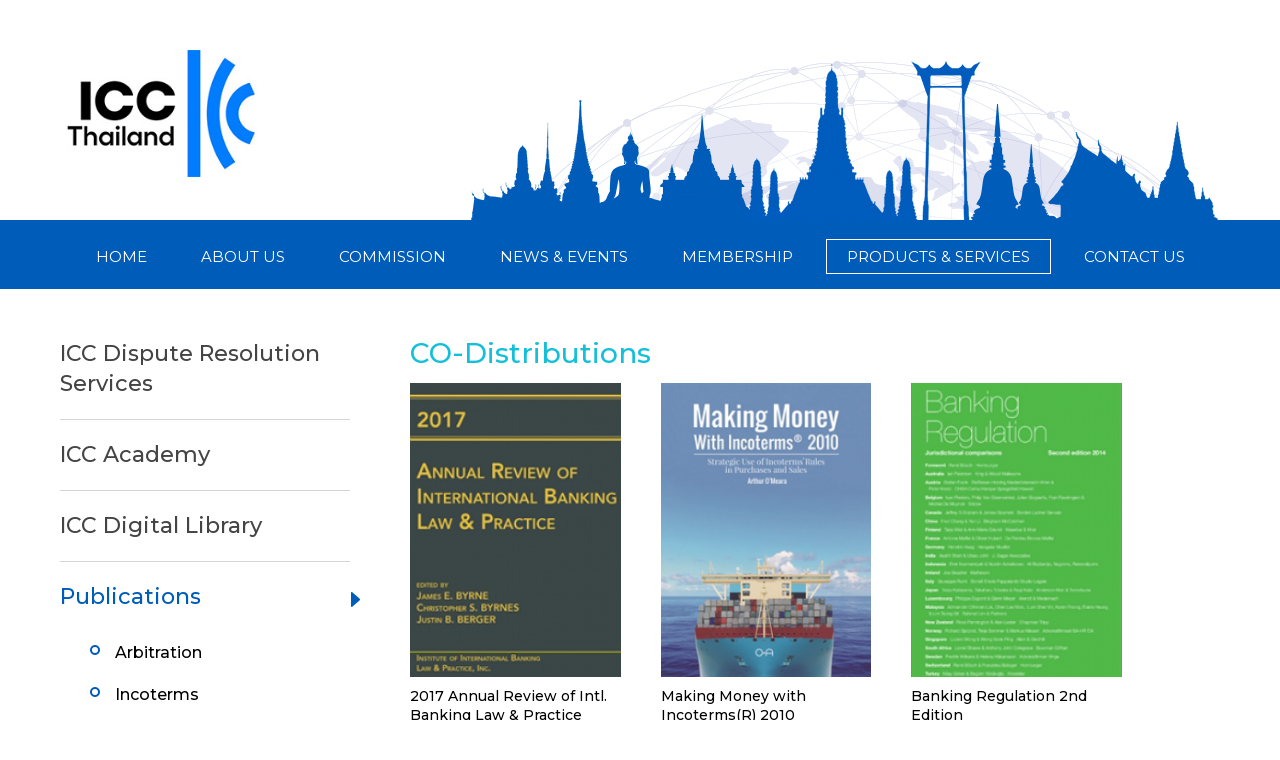

--- FILE ---
content_type: text/html; charset=utf8
request_url: https://www.iccthailand.or.th/home/products.php?pageid=OA==&directory=Mjg=&catid=OQ==
body_size: 4150
content:
<!DOCTYPE HTML>
<html>
<head>
<meta http-equiv="Content-Language" content="th">
<meta http-equiv="Cache-control" content="NO-CACHE">
<meta content="INDEX, FOLLOW" name="ROBOTS">
<meta charset="utf-8">

<meta name="viewport" content="width=device-width">
<meta name="viewport" content="initial-scale=1.0">
<meta name = "format-detection" content = "telephone=no">

<meta content="https://www.iccthailand.or.th/media//www/30001681525874470.jpg" property="og:image">
<meta content="article" property="og:type">
<link href="https://www.iccthailand.or.th/media//www/47342211526269742.png" rel="shortcut icon">
<meta content="" name="Keywords">
<meta content="The International Chamber of Commerce (ICC) is the world’s largest business organization with a global network of over 6 million members in more than 100 countries. ICC created the world-renowned products that facilitating international trade since 1" name="Description">

<!--<link rel="stylesheet" href="//netdna.bootstrapcdn.com/bootstrap/3.0.2/css/bootstrap.min.css">-->
<link href="https://fonts.googleapis.com/css?family=Montserrat:100,200,300,400,500,600,700,800,900|Prompt:100,200,300,400,500,600,700,800,900&amp;subset=thai" rel="stylesheet">
	
<link rel="stylesheet" href="https://www.iccthailand.or.th/home/css/bootstrap.min.css">
<link href="https://www.iccthailand.or.th/home/fonts/ionicons-2.0.1/css/ionicons.css" rel="stylesheet">
<link href="https://www.iccthailand.or.th/home/css/style.css?v=1768811729" rel="stylesheet">

<!--<script src="https://www.iccthailand.or.th/home/js/jquery-1.11.1.min.js?v=1768811729"></script>-->
<script src="https://cdnjs.cloudflare.com/ajax/libs/jquery/3.5.0/jquery.min.js" integrity="sha256-xNzN2a4ltkB44Mc/Jz3pT4iU1cmeR0FkXs4pru/JxaQ=" crossorigin="anonymous"></script>

<script src="//netdna.bootstrapcdn.com/bootstrap/3.0.2/js/bootstrap.min.js"></script>
<script src="https://www.iccthailand.or.th/home/js/main.js?v=1768811729"></script>





<title> Products & Services/Publications </title>

<body onLoad="menu(6)">

	<section id="top">
	<div class="inner bg">
		<a href="https://www.iccthailand.or.th/home/index.php" id="logo">
			<img src="https://www.iccthailand.or.th/home/images/logo.jpg" alt="">
		</a>
	</div>
	
	<nav id="menu-top">
		<div class="inner">
			<ul>
 <li id="menu1">

                    <a href="index.php">Home</a>
                     
                     				</li>
					<li id="menu2">

                    <a>About us</a>
                    					<div class="submenu">
                         						<div class="a">
                                                    <a href="about.php?pageid=NA==&directory=Nw==">About ICC</a>
                            						</div>
												<div class="a">
                                                    <a href="about.php?pageid=NA==&directory=OA==">About ICC Thailand</a>
                            						</div>
												<div class="a">
                                                    <a href="about3.php?pageid=NA==&directory=MTIz">Vision & Mission</a>
                            						</div>
												<div class="a">
                                                    <a href="about2.php?pageid=NA==&directory=MTI0">Honorary Chairman & Advisor</a>
                            						</div>
												<div class="a">
                                                    <a href="about5.php?pageid=NA==&directory=MTY4">Former Chairmen</a>
                            						</div>
												<div class="a">
                                                    <a href="about4.php?pageid=NA==&directory=MTI1">Chairman & Executive Board</a>
                            						</div>
											</div>
                    				</li>
					<li id="menu3">

                    <a>Commission</a>
                    					<div class="submenu">
                         						<div class="a">
                                                    <a href="commission4.php?pageid=NQ==&directory=MTM=">Arbitration & ADR</a>
                            						</div>
												<div class="a">
                                                    <a href="commission.php?pageid=NQ==&directory=MTQ=">Commercial Law & Practices</a>
                            						</div>
												<div class="a">
                                                    <a href="commission.php?pageid=NQ==&directory=MTU=">Banking Technique & Practices</a>
                            						</div>
												<div class="a">
                                                    <a href="commission.php?pageid=NQ==&directory=ODA=">Insurance</a>
                            						</div>
												<div class="a">
                                                    <a href="commission.php?directory=ODE=&pageid=NQ==">Customs & Trade Facilitation</a>
                            						</div>
												<div class="a">
                                                    <a href="commission.php?pageid=NQ==&directory=MTY=">Environment & Energy</a>
                            						</div>
												<div class="a">
                                                    <a href="commission.php?pageid=NQ==&directory=OTc=">Digital Economy</a>
                            						</div>
												<div class="a">
                                                    <a href="commission.php?pageid=NQ==&directory=MTI2">Anti-Corruption</a>
                            						</div>
												<div class="a">
                                                    <a href="commission.php?pageid=NQ==&directory=MTI3">Food & Agricultural Products</a>
                            						</div>
												<div class="a">
                                                    <a href="commission.php?pageid=NQ==&directory=MTI4">Competition</a>
                            						</div>
												<div class="a">
                                                    <a href="commission.php?pageid=NQ==&directory=MTgw">Marketing & Advertising</a>
                            						</div>
											</div>
                    				</li>
					<li id="menu4">

                    <a>News & Events</a>
                    					<div class="submenu">
                         						<div class="a">
                                                    <a href="news2.php?directory=MTQ2&pageid=Ng==">News</a>
                            						</div>
												<div class="a">
                                                    <a>Events</a>
															<div class="submenu2">
																		<a href="news.php?directory=MTY1&pageid=Ng==&parent=ODI=">Past Events</a>
																		<a href="news.php?pageid=Ng==&directory=MTY0&parent=ODI=">Upcoming Events</a>
																	</div>
														</div>
											</div>
                    				</li>
					<li id="menu5">

                    <a>Membership</a>
                    					<div class="submenu">
                         						<div class="a">
                                                    <a href="membership-content.php?directory=MTMw&pageid=Nw==">Member benefits</a>
                            						</div>
												<div class="a">
                                                    <a>Member List</a>
															<div class="submenu2">
																		<a href="membership.php?pageid=Nw==&directory=MTMx&parent=MTMy&task=all">All Members</a>
																		<a href="membership.php?pageid=Nw==&directory=MTMx&parent=MTMz">Agro & Food Industry</a>
																		<a href="membership.php?pageid=Nw==&directory=MTMx&parent=MTM0">Banking & Finance</a>
																		<a href="membership.php?pageid=Nw==&directory=MTMx&parent=MTM1">Consumer Product</a>
																		<a href="membership.php?pageid=Nw==&directory=MTMx&parent=MTM2">Energy & Resource</a>
																		<a href="membership.php?pageid=Nw==&directory=MTMx&parent=MTM3">Insurance</a>
																		<a href="membership.php?pageid=Nw==&directory=MTMx&parent=MTM4">Law Firms</a>
																		<a href="membership.php?pageid=Nw==&directory=MTMx&parent=MTM5">Property & Construction</a>
																		<a href="membership.php?pageid=Nw==&directory=MTMx&parent=MTQ0">Service</a>
																		<a href="membership.php?pageid=Nw==&directory=MTMx&parent=MTQ1">Technology</a>
																		<a href="membership.php?pageid=Nw==&directory=MTMx&parent=MTgy">Chamber / Association</a>
																	</div>
														</div>
												<div class="a">
                                                    <a href="register.php?directory=MTI5&pageid=Nw==">Who can join ?</a>
                            						</div>
											</div>
                    				</li>
					<li id="menu6">

                    <a>Products & Services</a>
                    					<div class="submenu">
                         						<div class="a">
                                                    <a href="products-content.php?directory=MTU0&pageid=OA==">ICC Dispute Resolution Services</a>
                            						</div>
												<div class="a">
                                                    <a href="products-content.php?directory=OTY=&pageid=OA==">ICC Academy</a>
                            						</div>
												<div class="a">
                                                    <a href="products-content.php?directory=Mjc=&pageid=OA==">ICC Digital Library</a>
                            						</div>
												<div class="a">
                                                    <a>Publications</a>
															<div class="submenu2">
																		<a href="products.php?pageid=OA==&directory=MTU1&parent=Mjg=&catid=NQ==">Arbitration</a>
																		<a href="products.php?pageid=OA==&directory=MTU2&parent=Mjg=&catid=Ng==">Incoterms</a>
																		<a href="products.php?pageid=OA==&directory=MTU3&parent=Mjg=&catid=Nw==">Banking / Trade Finance</a>
																		<a href="products.php?pageid=OA==&directory=MTU4&parent=Mjg=&catid=OA==">Trade Tools & Model Contracts</a>
																		<a href="products.php?pageid=OA==&directory=MTU5&parent=Mjg=&catid=OQ==">CO-Distributions</a>
																		<a href="products.php?pageid=OA==&directory=MTQw&parent=Mjg=&best_seller=yes">Best Sellers</a>
																		<a href="products.php?pageid=OA==&directory=MTQx&parent=Mjg=&new_titles=yes">New Titles</a>
																		<a href="products.php?pageid=OA==&directory=MTQy&parent=Mjg=&catid=NA==">Free Download</a>
																	</div>
														</div>
												<div class="a">
                                                    <a href="products-content.php?directory=MTUz&pageid=OA==">In-house Training</a>
                            						</div>
												<div class="a">
                                                    <a href="https://www.iccthailand.or.th/home/faq.php?directory=Mjk=&pageid=OA==">FAQ</a>
                            						</div>
											</div>
                    				</li>
					<li id="menu7">

                    <a href="contact.php?pageid=OQ==">Contact us</a>
                     
                     				</li>
					
 			</ul>
		</div>
		<div class="menu-mobile"><i></i><i></i><i></i></div>
	</nav>
</section><!-- end #top -->
	<div class="container">
         
		<div class="inner">
			<div class="box-content">
 				
                    <div class="col-left">
					<div class="cat-icon click"><i></i><i></i><i></i></div>
					<ul class="catagory show">
                  						<li >
                         <a href="products-content.php?directory=MTU0&pageid=OA==" onClick="return load_link('catagory',this)">ICC Dispute Resolution Services </a>
                                                    
                        </li>
                        						<li >
                         <a href="products-content.php?directory=OTY=&pageid=OA==" onClick="return load_link('catagory',this)">ICC Academy </a>
                                                    
                        </li>
                        						<li >
                         <a href="products-content.php?directory=Mjc=&pageid=OA==" onClick="return load_link('catagory',this)">ICC Digital Library </a>
                                                    
                        </li>
                        						<li class="active">
                                                 <a href="#">Publications </a>						 
                        							<div class="cat-sub" id="catagory_sub">
                               								<a href="products.php?pageid=OA==&directory=MTU1&parent=Mjg=&catid=NQ==" onClick="return load_link_s('catagory_sub',this)" ><span>Arbitration</span></a>
																<a href="products.php?pageid=OA==&directory=MTU2&parent=Mjg=&catid=Ng==" onClick="return load_link_s('catagory_sub',this)" ><span>Incoterms</span></a>
																<a href="products.php?pageid=OA==&directory=MTU3&parent=Mjg=&catid=Nw==" onClick="return load_link_s('catagory_sub',this)" ><span>Banking / Trade Finance</span></a>
																<a href="products.php?pageid=OA==&directory=MTU4&parent=Mjg=&catid=OA==" onClick="return load_link_s('catagory_sub',this)" ><span>Trade Tools & Model Contracts</span></a>
																<a href="products.php?pageid=OA==&directory=MTU5&parent=Mjg=&catid=OQ==" onClick="return load_link_s('catagory_sub',this)" ><span>CO-Distributions</span></a>
																<a href="products.php?pageid=OA==&directory=MTQw&parent=Mjg=&best_seller=yes" onClick="return load_link_s('catagory_sub',this)" ><span>Best Sellers</span></a>
																<a href="products.php?pageid=OA==&directory=MTQx&parent=Mjg=&new_titles=yes" onClick="return load_link_s('catagory_sub',this)" ><span>New Titles</span></a>
																<a href="products.php?pageid=OA==&directory=MTQy&parent=Mjg=&catid=NA==" onClick="return load_link_s('catagory_sub',this)" ><span>Free Download</span></a>
															</div><!-- end .cat-sub -->
                                                   
                        </li>
                        						<li >
                         <a href="products-content.php?directory=MTUz&pageid=OA==" onClick="return load_link('catagory',this)">In-house Training </a>
                                                    
                        </li>
                        						<li >
                         <a href="https://www.iccthailand.or.th/home/faq.php?directory=Mjk=&pageid=OA==" onClick="return load_link('catagory',this)">FAQ </a>
                                                    
                        </li>
                        					</ul>
				</div><!-- end .col-left -->
               
				<div class="col-right product-col-right"id="div_content">
                 					<div class="right-content">
                						<div class="products-list" id="product0">
							<div class="h-page h-product1">CO-Distributions</div>
							<ul>
																<li class="product-box" id="id90">
									<a href="products-info.php?pageid=OA==&directory=Mjg=&catid=OQ==&proid=OTA=">
										<img src="https://www.iccthailand.or.th/media/www/product/44921021542698406.png" alt="">
									</a>
									<div class="bookstore-txt">
										2017 Annual Review of Intl. Banking Law &amp; Practice									</div>
									<!--<div class="book-athor"></div>-->
									<div class="book-btn">
										<a href="products-info.php?pageid=OA==&directory=Mjg=&catid=OQ==&proid=OTA=" class="btn2">Info</a>
                                        
                                        					<a href="#" class="btn2 btn-buy"><i class="ion-android-cart"></i><span>Buy Now</span></a>
                                            
                                                        
									</div>
								</li>
																<li class="product-box" id="id89">
									<a href="products-info.php?pageid=OA==&directory=Mjg=&catid=OQ==&proid=ODk=">
										<img src="https://www.iccthailand.or.th/media/www/product/30937001542697670.png" alt="">
									</a>
									<div class="bookstore-txt">
										Making Money with Incoterms(R) 2010									</div>
									<!--<div class="book-athor"></div>-->
									<div class="book-btn">
										<a href="products-info.php?pageid=OA==&directory=Mjg=&catid=OQ==&proid=ODk=" class="btn2">Info</a>
                                        
                                        					<a href="#" class="btn2 btn-buy"><i class="ion-android-cart"></i><span>Buy Now</span></a>
                                            
                                                        
									</div>
								</li>
																<li class="product-box" id="id35">
									<a href="products-info.php?pageid=OA==&directory=Mjg=&catid=OQ==&proid=MzU=">
										<img src="https://www.iccthailand.or.th/media/www/product/77142321533088914.png" alt="">
									</a>
									<div class="bookstore-txt">
										Banking Regulation 2nd Edition									</div>
									<!--<div class="book-athor"></div>-->
									<div class="book-btn">
										<a href="products-info.php?pageid=OA==&directory=Mjg=&catid=OQ==&proid=MzU=" class="btn2">Info</a>
                                        
                                        					<a href="#" class="btn2 btn-buy"><i class="ion-android-cart"></i><span>Buy Now</span></a>
                                            
                                                        
									</div>
								</li>
																<li class="product-box" id="id34">
									<a href="products-info.php?pageid=OA==&directory=Mjg=&catid=OQ==&proid=MzQ=">
										<img src="https://www.iccthailand.or.th/media/www/product/5617921542697981.png" alt="">
									</a>
									<div class="bookstore-txt">
										2014 Annual Review of Intl. Banking Law &amp; Practice									</div>
									<!--<div class="book-athor"></div>-->
									<div class="book-btn">
										<a href="products-info.php?pageid=OA==&directory=Mjg=&catid=OQ==&proid=MzQ=" class="btn2">Info</a>
                                        
                                        					<a href="#" class="btn2 btn-buy"><i class="ion-android-cart"></i><span>Buy Now</span></a>
                                            
                                                        
									</div>
								</li>
																<li class="product-box" id="id33">
									<a href="products-info.php?pageid=OA==&directory=Mjg=&catid=OQ==&proid=MzM=">
										<img src="https://www.iccthailand.or.th/media/www/product/55698641533088390.png" alt="">
									</a>
									<div class="bookstore-txt">
										Bank Guarantees in International Trade									</div>
									<!--<div class="book-athor"></div>-->
									<div class="book-btn">
										<a href="products-info.php?pageid=OA==&directory=Mjg=&catid=OQ==&proid=MzM=" class="btn2">Info</a>
                                        
                                        					<a href="#" class="btn2 btn-buy"><i class="ion-android-cart"></i><span>Buy Now</span></a>
                                            
                                                        
									</div>
								</li>
																<li class="product-box" id="id32">
									<a href="products-info.php?pageid=OA==&directory=Mjg=&catid=OQ==&proid=MzI=">
										<img src="https://www.iccthailand.or.th/media/www/product/62657601533087910.png" alt="">
									</a>
									<div class="bookstore-txt">
										Liber Amicorumen l'honneur de Serge Lazareff									</div>
									<!--<div class="book-athor"></div>-->
									<div class="book-btn">
										<a href="products-info.php?pageid=OA==&directory=Mjg=&catid=OQ==&proid=MzI=" class="btn2">Info</a>
                                        
                                        					<a href="#" class="btn2 btn-buy"><i class="ion-android-cart"></i><span>Buy Now</span></a>
                                            
                                                        
									</div>
								</li>
															</ul>
						</div><!-- end #product-1 -->
               
					</div><!-- end .right-content -->
                    				</div><!-- end .col-right -->
			</div><!-- end .box-content -->
		</div><!-- end inner -->
    </div><!-- end #container -->
    
    
<footer>
	<div class="inner">
		<nav class="menu-foot">
			<p class="h-foot">Menu</p>
 				
			            <a href="index.php">Home </a>
               				
			            <a href="about.php?pageid=NA==&directory=Nw==">About Us </a>
               				
			            <a href="commission.php?pageid=NQ==&directory=MTM=">Commission </a>
               				
			            <a href="news.php?pageid=Ng==&directory=ODI=">News & Events </a>
               				
			            <a href="membership-content.php?directory=MTMw&pageid=Nw==">Membership </a>
               				
			            <a href="products.php?pageid=OA==&directory=Mjg=&catid=MQ==&task=all">Products and Services </a>
               				
			            <a href="contact.php?pageid=OQ==">Contact Us </a>
               		</nav>
		
		<section class="signup-foot">
			<p class="h-foot">News Alerts</p>
			<div class="sign-txt">
				Stay up-to-date with the latest ICC news and information with our news alerts.
			</div>
                       <input type="hidden" name="news_ptoken" value="7bb9ba0e313695f67860d6d5d2c1e177" id="news_ptoken"/>
			<input type="email" name="news_email" id="news_email" class="txt" value="" placeholder="Your Email">
			<a class="btn1" onclick="submit_news('news_email')">Sign up</a>
		</section>
		
		<section class="addr-foot">
			<p class="h-foot">INTERNATIONAL CHAMBER OF COMMERCE - THAILAND</p>
			<p>150/2 Rajbopit Raod, Watrajbopit, Pranakorn, Bangkok 10200, Thailand<br />
Phone: +662-018-6888 Ext. 4210 /&nbsp;+662-622-2183<br />
Fax: +662-225-5475<br />
Email: <a href="/cdn-cgi/l/email-protection" class="__cf_email__" data-cfemail="bbdadfd6d2d5fbd2d8d8cfd3dad2d7dad5df95d4c995cfd3">[email&#160;protected]</a></p>			<div class="social-foot">
				<label>Find us on</label>
<a href="https://www.facebook.com/iccthailand.or.th" target="_blank" title="facebook"><i class="ion-social-facebook"></i></a>
			</div>
		</section>
	</div><!-- end .inner -->
	<div class="copyright"><p>&copy; Copyright &copy; 2018 www.iccthailand.or.th Allrights Reserved. Designed and Developed by <a href="http://www.bcj-media.com/" target="_blank">BCJ MEDIA</a></p></div>
</footer><!-- end #footer -->

<div class="shadow"></div>
        
<div id="backtotop"><i class="ion-ios-arrow-up"></i></div>

    <!-- Global site tag (gtag.js) - Google Analytics -->
<script data-cfasync="false" src="/cdn-cgi/scripts/5c5dd728/cloudflare-static/email-decode.min.js"></script><script async src="https://www.googletagmanager.com/gtag/js?id=UA-122464833-1"></script>
<script>
  window.dataLayer = window.dataLayer || [];
  function gtag(){dataLayer.push(arguments);}
  gtag('js', new Date());

  gtag('config', 'UA-122464833-1');
</script>
<script defer src="https://static.cloudflareinsights.com/beacon.min.js/vcd15cbe7772f49c399c6a5babf22c1241717689176015" integrity="sha512-ZpsOmlRQV6y907TI0dKBHq9Md29nnaEIPlkf84rnaERnq6zvWvPUqr2ft8M1aS28oN72PdrCzSjY4U6VaAw1EQ==" data-cf-beacon='{"version":"2024.11.0","token":"5a281cdef42f474b9177cd927bfaf2ab","r":1,"server_timing":{"name":{"cfCacheStatus":true,"cfEdge":true,"cfExtPri":true,"cfL4":true,"cfOrigin":true,"cfSpeedBrain":true},"location_startswith":null}}' crossorigin="anonymous"></script>
</body>
</html>


--- FILE ---
content_type: text/css
request_url: https://www.iccthailand.or.th/home/css/style.css?v=1768811729
body_size: 9369
content:
@import "https://stackpath.bootstrapcdn.com/font-awesome/4.7.0/css/font-awesome.min.css";
body, html {
  margin: 0;
  padding: 0;
  width: 100%;
  background: #000;
}

html {
  background: #fff;
  position: relative;
  min-height: 100%;
  height: auto !important;
  height: 100%;
}

body {
  background: #fff;
  font: 500 14px/1.4 'Montserrat','Prompt', sans-serif;
  color: #000;
  background-size: cover;
  width: 100%;
}

h1, h2, h3 {
  clear: both;
  float: left;
  width: 100%;
  margin: 0;
  padding: 0 0 7px;
}

h1 {
  font: 500 36px 'Montserrat', sans-serif;
}

h2 {
  font: 600 32px 'Montserrat', sans-serif;
}

h3 {
  font: 500 18px 'Montserrat', sans-serif;
}

img {
  border: none;
}

.img {
  width: 100%;
  display: block;
}

a {
  text-decoration: none;
  border: none;
  color: #444;
  cursor: pointer;
}

ul {
  margin: 0px;
  padding: 0px;
}

p, .p {
  margin: 5px 0;
  padding: 0;
  clear: both;
  float: left;
  width: 100%;
}

input[type=button], input[type=submit], button {
  -webkit-appearance: none;
  border: none;
  font: 400 18px/18px 'Montserrat','Prompt' sans-serif;
}

label {
  line-height: 30px;
  float: left;
}

.file {
  display: none;
}

.file-txt {
  clear: both;
  padding: 10px 0;
  display: block;
  text-align: right;
}

.txt {
  line-height: 25px;
  float: left;
  padding: 0 7px;
  height: 35px;
  background: #fff;
  color: #494848;
  border: 1px solid #e89b25;
  font: 300 16px 'Trirong';
}

.txt-1 {
  width: 111px;
}

.txt-2 {
  width: 359px;
}

.select {
  line-height: 25px;
  float: left;
  padding: 0 5px;
  height: 35px;
  background: #fff;
  color: #9f9e9e;
  border: 1px solid #e89b25;
  font-size: 14px;
  position: relative;
  box-sizing: border-box;
}

.select-1 {
  width: 111px;
}

.select-2 {
  width: 359px;
}

.txt, .select {
  font-size: 14px;
  color: #000000;
  background: #fff;
  font-weight: 500;
}

::-webkit-input-placeholder {
  color: #494848;
  opacity: 1;
}

::-moz-placeholder {
  color: #494848;
  opacity: 1;
}

/* firefox 19+ */
:-ms-input-placeholder {
  color: #494848;
  opacity: 1;
}

/* ie */
input:-moz-placeholder {
  color: #494848;
  opacity: 1;
}

.frm p, .frm .p {
  clear: both;
  float: left;
  width: 100%;
  margin: 0 0 15px;
}
.frm .select:after {
  position: absolute;
  content: ' ';
  border: 6px solid transparent;
  border-top-color: #e89b25;
  top: 15px;
  right: 10px;
  z-index: 6;
  display: block;
}
.frm ::-webkit-input-placeholder {
  /* Chrome/Opera/Safari */
  color: #444;
}
.frm ::-moz-placeholder {
  /* Firefox 19+ */
  color: #444;
}
.frm :-ms-input-placeholder {
  /* IE 10+ */
  color: #444;
}
.frm :-moz-placeholder {
  /* Firefox 18- */
  color: #444;
}
.frm select {
  -webkit-appearance: none;
  -moz-appearance: none;
  -ms-appearance: none;
  -o-appearance: none;
  appearance: none;
  line-height: 30px;
  width: 100%;
  height: 100%;
  align-items: center;
  float: left;
  background: none;
  border: none;
  text-align: center;
  cursor: pointer;
  opacity: 0;
  color: #494848;
  filter: alpha(opacity=0);
  -ms-filter: "progid:DXImageTransform.Microsoft.Alpha(Opacity=0)";
  position: absolute;
  top: 0px;
  left: 0px;
  z-index: 10;
}
.frm select option {
  font-size: 14px;
  height: 50px;
}

/*/////////////// ALL CLASS /////////////////*/
.left {
  clear: both;
  float: left;
}

.center {
  float: left;
}

.right {
  float: right;
}

.inner {
  margin: 0px auto;
  max-width: 1160px;
  padding: 0 0px;
  box-sizing: border-box;
  overflow: hidden;
}

.col-left {
  width: 25%;
  float: left;
}

.col-right {
  width: 75%;
  padding: 15px 0 0 60px;
  box-sizing: border-box;
  float: right;
}

.box-content {
  clear: both;
  float: left;
  width: 100%;
  padding: 30px 0;
}

.right-content {
  font-size: 16px;
}

::placeholder {
  text-transform: uppercase;
  font-size: 14px;
}

.row {
  clear: both;
  float: left;
  width: 100%;
  padding: 40px 0px;
  box-sizing: border-box;
}

.h-page {
  color: #005cb9;
  width: 100%;
  font-size: 28px;
  font-weight: 500;
  clear: both;
  float: left;
  margin: 0px 0 10px 0;
  white-space: nowrap;
}

.h-section, .h-section1, .h-section2 {
  font-size: 24px;
  font-weight: 600;
  clear: both;
  float: left;
  margin: 0px 0 20px 0;
  text-transform: uppercase;
  text-align: center;
  width: 100%;
}

.h-section1 {
  color: #005cb9;
}

.h-section2 {
  color: #fff;
}

.h-box {
  font-size: 24px;
  margin: 5px 0 10px 0;
  color: #000000;
  float: left;
  width: 70%;
}

.btn, .btn1, .btn2, .btn3 {
  padding: 5px 12px;
  font-size: 13px;
  display: inline-block;
  box-sizing: border-box;
  text-transform: uppercase;
  text-align: center;
  cursor: pointer;
  font-weight: 300;
  transition: ease-in-out 0.2s;
  -webkit-transition: ease-in-out 0.2s;
  -ms-transition: ease-in-out 0.2s;
  -moz-transition: ease-in-out 0.2s;
}
.btn span, .btn1 span, .btn2 span, .btn3 span, .btn i, .btn1 i, .btn2 i, .btn3 i {
  line-height: 0;
  display: inline-block;
  vertical-align: middle;
}

.btn1 {
  border: 1px solid #8c8c8c;
  color: #fff;
}

.btn2 {
  border: 1px solid #444;
  color: #444;
}

.btn3 {
  color: #fff;
  background: #e89b25;
}

.shadow {
  background: rgba(0, 0, 0, 0.9);
  position: fixed;
  width: 100%;
  height: 100%;
  top: 0;
  left: 0;
  z-index: 200;
  display: none;
}

.readmore {
  color: #979797;
  text-transform: uppercase;
  position: absolute;
  right: 20px;
  bottom: 20px;
}

.underline {
  border-bottom: 2px dashed #ccc;
  margin: 20px 0;
  clear: both;
  float: left;
  width: 100%;
}

.box-detail {
  clear: both;
  float: left;
  width: 100%;
  line-height: 32px;
  font-size: 18px;
  margin: 0px 0 0px 0;
  letter-spacing: 0.8px;
  box-sizing: border-box;
  background: rgba(0, 0, 0, 0.9);
  border: 1px solid #fff;
}

table {
  width: 100%;
  clear: both;
  float: left;
}

/*/////////////// CONTAINER ///////////////*/
.container {
  float: left;
  clear: both;
  width: 100%;
  padding: 0px 0 0;
}

.row {
  margin-right: 0;
  margin-left: 0;
}

header .inner {
  position: relative;
}

#top {
  width: 100%;
  clear: both;
  float: left;
  padding: 0px 0px;
  box-sizing: border-box;
}
#top .inner {
  overflow: visible;
}
#top .bg {
  height: 220px;
  background: url(../images/top-bg.jpg) no-repeat right bottom;
}

#logo {
  display: block;
  width: 450px;
  float: left;
  margin: 50px 0 0;
}
#logo img {
  width: 100%;
  clear: both;
  float: left;
  display: block;
}

/*////////////////// Main Menu ///////////////////*/
#menu-top {
  margin: 0px 0 0 0px;
  text-align: center;
  background: #005cb9;
  clear: both;
  float: left;
  width: 100%;
}
#menu-top .inner {
  clear: both;
}
#menu-top ul {
  clear: both;
  float: left;
  width: 100%;
  font-size: 0;
  text-align: center;
  padding: 5px 0 0;
  text-transform: uppercase;
  margin: 17px 0;
}
#menu-top ul li {
  list-style: none;
  display: inline-block;
  margin: 0 6px;
  position: relative;
}
#menu-top ul li a {
  color: #fff;
  font-size: 15px;
  font-weight: 400;
  transition: ease-in-out 0.2s;
  -webkit-transition: ease-in-out 0.2s;
  -ms-transition: ease-in-out 0.2s;
  -moz-transition: ease-in-out 0.2s;
  padding: 7px 20px;
  line-height: 2;
  width: 100%;
  border: 1px solid #005cb9;
}
#menu-top ul li a:hover {
  border: 1px solid #fff;
  text-decoration: none;
}
#menu-top ul li .submenu {
  position: absolute;
  left: 0;
  top: 33px;
  z-index: 1000;
  background: #005cb9;
  display: none;
}
#menu-top ul li .submenu a {
  display: block;
  width: 100%;
  padding: 5px 30px;
  border: none;
  font-size: 14px;
  text-transform: none;
  text-align: left;
  box-sizing: border-box;
  min-width: 200px;
  max-width: 600px;
}
#menu-top ul li .submenu a:hover {
  border: none;
  background: #e89b25;
}
#menu-top ul li .submenu .hover {
  background: #e89b25;
}
#menu-top ul li .submenu2 {
  display: none;
  position: absolute;
  left: 100%;
  top: 0;
  background: #e89b25;
}
#menu-top ul li.active a {
  border: 1px solid #fff;
}
#menu-top ul li.active .submenu a {
  border: none;
}

.icon-menu {
  width: 35px;
  height: 105%;
  border: 1px solid #ddd;
  float: left;
  border-bottom: 2px solid #f00;
  padding: 0 0 0px;
  cursor: pointer;
}
.icon-menu span {
  display: block;
  background: #666;
  clear: both;
  width: 7px;
  height: 7px;
  border-radius: 50%;
  line-height: 12px;
  margin: 5px auto;
}

.catagory li {
  display: block;
  list-style: none;
  border-bottom: 1px solid #d4d4d4;
  font-size: 22px;
  position: relative;
}
.catagory li a {
  padding: 20px 0;
  display: block;
  width: 100%;
  transition: ease-in-out 100ms;
  -webkit-transition: ease-in-out 100ms;
  -ms-transition: ease-in-out 100ms;
  -moz-transition: ease-in-out 100ms;
}
.catagory li a:hover {
  color: #005cb9;
  text-decoration: none;
}
.catagory li:last-child {
  border: none;
}
.catagory li .cat-sub {
  padding: 0px 0 30px 30px;
  box-sizing: border-box;
  width: 100%;
  display: block;
}
.catagory li .cat-sub a {
  color: #000000;
  font-size: 16px;
  padding: 10px 0;
}
.catagory li .cat-sub a:before {
  content: '';
  width: 10px;
  height: 10px;
  border: 2px solid #005cb9;
  border-radius: 50%;
  display: inline-block;
  margin: 3px 15px 0 0;
  vertical-align: top;
}
.catagory li .cat-sub a:hover {
  color: #005cb9;
}
.catagory li .cat-sub a.active {
  color: #005cb9;
}
.catagory li .cat-sub .sub-active:before {
  background: #005cb9;
}
.catagory .active a {
  color: #005cb9;
  border-color: #005cb9;
}
.catagory .active:after {
  content: '\f10a';
  font-family: 'Ionicons';
  font-size: 24px;
  display: inline-block;
  vertical-align: middle;
  color: #005cb9;
  float: right;
  position: absolute;
  right: -10px;
  top: 22px;
}

.cat-icon {
  position: fixed;
  display: none;
  top: 40vh;
  left: 0px;
  background: #e89b25;
  line-height: 0.7;
  color: #fff;
  transition: ease-in-out 300ms;
  -webkit-transition: ease-in-out 300ms;
  -ms-transition: ease-in-out 300ms;
  -moz-transition: ease-in-out 300ms;
  padding: 20px 8px;
  font-size: 34px;
  text-align: center;
  border-radius: 0 7px 7px 0;
}
.cat-icon:after {
  content: '\f453';
  font-family: 'Ionicons';
  top: 11px;
}

.col-left .click {
  left: 298px;
}
.col-left .click:after {
  content: '\f361';
}

.close-cat {
  position: fixed;
  top: 0;
  right: 0;
  background: #f00;
  padding: 10px 15px;
  color: #fff;
  z-index: 200000;
  font-size: 18px;
  display: none;
}
.close-cat:hover {
  color: #fff;
}

@keyframes cartanimate {
  from {
    opacity: 0;
  }
  to {
    opacity: 1;
  }
}
#banner {
  width: 100%;
  position: relative;
  clear: both;
  float: left;
  margin: 0px 0 0;
  padding: 2px;
  box-sizing: border-box;
  background: #0f5aad;
}
#banner .img {
  display: block;
  width: 100%;
}

.slogan_calendar {
  clear: both;
  float: left;
  font-size: 19px;
  width: 100%;
  padding: 50px 0 60px;
}

.slogan {
  width: 68%;
  float: left;
  font-weight: 400;
  line-height: 1.5;
}
.slogan h2 {
  color: #005cb9;
  margin: 45px 0 20px;
}

.head-pic img {
  width: 100%;
  display: block;
}

.col-h {
  text-align: left;
  padding: 0 0 10px;
  text-transform: uppercase;
  font-size: 24px;
  font-weight: 500;
}

.calendar-left {
  float: left;
  padding: 0px 0 0;
}
.calendar-left table {
  clear: both;
  float: left;
  width: 100%;
  border-bottom: 3px solid #e89b25;
}
.calendar-left .calendar-h {
  color: #e89b25;
}
.calendar-left ul {
  clear: both;
  float: left;
  width: 100%;
  margin: 25px 0 0;
}
.calendar-left ul li {
  display: block;
  clear: both;
  float: left;
  width: 100%;
  font-size: 12px;
  margin: 0 0 20px;
}
.calendar-left ul li a, .calendar-left ul li img {
  display: block;
}
.calendar-left ul li a {
  color: #000;
}
.calendar-left ul li img {
  width: 130px;
  float: left;
}
.calendar-left ul li .event-h {
  height: 35px;
  overflow: hidden;
}
.calendar-left ul li .event-date {
  color: #e89b25;
  font-style: italic;
}
.calendar-left ul li .events-right {
  float: right;
  width: 58%;
}

.calendar-right {
  width: 29%;
  float: right;
  padding: 0px 0 0;
  border-bottom: 3px solid #e89b25;
}
.calendar-right .calendar-h {
  color: #e89b25;
  text-align: center;
  padding: 0 0 5px;
  text-transform: uppercase;
  font-size: 24px;
  font-weight: 500;
}

.tbl-calendar {
  width: 100%;
  font-size: 13px;
  font-weight: 500;
}
.tbl-calendar td {
  width: 14.286%;
  background: #e6e6e6;
  text-align: center;
  padding: 7px 0;
  border: 1px solid #fff;
}
.tbl-calendar thead td {
  text-align: center;
  text-transform: uppercase;
  font-weight: 400;
  background: #e89b25;
  color: #fff;
  border: none;
  padding: 10px 0;
}
.tbl-calendar thead td i {
  font-size: 22px;
  line-height: 0;
}
.tbl-calendar tbody td {
  cursor: pointer;
  overflow: hidden;
}
.tbl-calendar tbody td span {
  display: block;
  line-height: 1.2;
}
.tbl-calendar tbody td span:nth-child(2) {
  color: #011e7c;
  margin-top: 5px;
  font-size: 12px;
  font-weight: 300;
}
.tbl-calendar tbody td.sunday {
  color: #e89b25;
}
.tbl-calendar tbody td.null-date {
  background: #fafafa;
  color: #d0d0d0;
}
.tbl-calendar tbody td.active {
  color: #fff;
}
.tbl-calendar tbody td.active span:nth-child(2) {
  color: #fff;
}

.teaser-row {
  display: flex;
  align-items: center;
  justify-content: center;
}
.teaser-row .teaser-col {
  width: 30%;
  min-height: 530px;
}

.bis-info {
  float: left;
  margin: 0 50px;
  vertical-align: top;
}
.bis-info .col-h {
  color: #005cb9;
}
.bis-info li {
  list-style: none;
  display: block;
  width: 100%;
  margin: 0 0 15px;
}
.bis-info .bis-right {
  width: 70%;
  float: right;
}
.bis-info img {
  width: 90px;
}

.book-shop {
  float: left;
  vertical-align: top;
}
.book-shop .col-h {
  color: #7bc5e8;
}
.book-shop li {
  list-style: none;
  display: block;
  width: 100%;
  margin: 0 0 16px;
  position: relative;
}
.book-shop .book-right {
  width: 67%;
  float: right;
}
.book-shop img {
  width: 95px;
}
.book-shop .go-toshop {
  color: #e89b25;
  clear: both;
  text-align: center;
  margin: 3px 0 0;
  display: block;
  text-transform: uppercase;
  float: left;
}
.book-shop .btn-buy {
  border: 1px solid #7bc5e8;
  color: #000000;
  clear: both;
  display: block;
  width: 150px;
  margin: 10px 0 0;
}
.book-shop .btn-buy i, .book-shop .btn-buy span {
  display: inline-block;
  vertical-align: middle;
}
.book-shop .btn-buy i {
  margin: 0px 12px 0 0;
  color: #e89b25;
  font-size: 18px;
}
.book-shop .btn-buy span {
  font-size: 12px;
  font-weight: 400;
}

.event-siminar {
  background: #7bc5e8;
  clear: both;
  float: left;
  width: 100%;
}
.event-siminar .box-event {
  background: #fff;
  box-sizing: border-box;
  width: 32%;
  display: block;
  padding: 20px;
  float: left;
  margin: 0 1.8% 0 0;
  height: 290px;
  position: relative;
}
.event-siminar .box-event .event-date {
  float: left;
  font-size: 23px;
  border: 1px solid #d4d4d4;
  width: 90px;
  text-align: center;
  height: 90px;
  overflow: hidden;
  position: relative;
}
.event-siminar .box-event .event-date span {
  display: block;
  width: 100%;
}
.event-siminar .box-event .event-date span:nth-child(1) {
  font-weight: 600;
  padding: 12px 0;
}
.event-siminar .box-event .event-date span:nth-child(2) {
  background: #a1c64c;
  color: #fff;
  font-weight: 500;
  padding: 2px 0;
  text-transform: uppercase;
  position: absolute;
  bottom: 0;
  left: 0;
  font-size: 20px;
}
.event-siminar .box-event .event-pic {
  float: right;
  clear: none;
  border: 1px solid #d4d4d4;
  height: 90px;
}
.event-siminar .box-event .event-pic img {
  display: block;
  height: 100%;
}
.event-siminar .box-event .event-s {
  padding: 30px 0 0px;
  clear: both;
}
.event-siminar .box-event:last-child {
  margin: 0;
}
.event-siminar .box-event:hover {
  text-decoration: none;
}

.business-info .box-business {
  box-sizing: border-box;
  width: 32%;
  display: block;
  padding: 20px;
  float: left;
  margin: 0 1.8% 0 0;
  height: 475px;
  position: relative;
  border: 1px solid #d4d4d4;
}
.business-info .box-business img {
  width: 100%;
  display: block;
}
.business-info .box-business .business-txt {
  padding: 30px 0 0;
  clear: both;
}
.business-info .box-business:last-child {
  margin: 0;
}
.business-info .box-business:hover a {
  text-decoration: none;
}

.bookstore {
  background: #2a3242;
  color: #fff;
  text-align: center;
}
.bookstore .box-bookstore {
  box-sizing: border-box;
  width: 23.5%;
  display: inline-block;
  padding: 20px;
  margin: 0 0;
  height: 475px;
  position: relative;
}
.bookstore .box-bookstore img {
  width: 100%;
  display: block;
}
.bookstore .box-bookstore .bookstore-txt {
  clear: both;
  padding: 20px 0;
  text-align: center;
}
.bookstore .box-bookstore i {
  color: #e89b25;
  font-size: 18px;
  margin: 0 10px 0 0;
}
.bookstore .box-bookstore .btn1 {
  float: left;
}
.bookstore .box-bookstore .btn1:last-child {
  float: right;
}

#member-h {
  background: #2a3242;
  padding: 20px 0;
  color: #fff;
}

.member-index {
  background: #fff;
  text-align: center;
  font-size: 0;
  padding: 0;
}
.member-index .bx-wrapper {
  max-width: 100% !important;
}
.member-index .bx-viewport {
  height: auto !important;
}
.member-index .member-index-list {
  width: 1160px;
  margin: 0px auto;
}
.member-index ul {
  clear: both;
  float: left;
  width: 100%;
  padding: 10px 0 30px 0;
  display: flex;
  align-items: center;
}
.member-index ul li {
  list-style: none;
  width: 13%;
  display: flex;
  justify-content: center;
  float: left;
  align-items: center;
  padding: 20px;
  box-sizing: border-box;
  height: 154px;
  vertical-align: top;
  text-align: center;
  margin: 0 15px 0 0;
}
.member-index ul li:last-child {
  margin: 0;
}
.member-index ul li img {
  vertical-align: middle;
  height: auto;
  width: auto;
  display: block;
  margin: 0px auto;
}

.commis-page .container {
  background: url(../images/bg-commis.png) fixed no-repeat right bottom;
}

.commis-list {
  clear: both;
  float: left;
  width: 100%;
  text-align: center;
  padding: 40px 0;
  font-size: 0;
}
.commis-list li {
  list-style: none;
  display: inline-block;
  width: 32%;
  float: none;
  margin: 0 0 40px;
  font-size: 15px;
  min-height: 300px;
  padding: 0 0.5%;
}
.commis-list li:nth-child(1) {
  width: 100%;
  display: inline-block;
  float: none;
}
.commis-list li p {
  line-height: 1;
  margin: 0 0 5px;
}
.commis-list li .commis-name {
  font-size: 20px;
  margin: 10px 0 15px 0;
}
.commis-list li p:nth-child(5) {
  font-size: 18px;
  margin-bottom: 10px;
}
.commis-list li #commis-position {
  padding: 0 0 40px;
  color: #005cb9;
  font-size: 24px;
  font-weight: bold;
  white-space: nowrap;
}
.commis-list li:nth-child(1) #commis-position {
  color: #005cb9;
}

.commiss-list {
  clear: both;
  float: left;
  width: 100%;
  text-align: center;
  padding: 20px 0 20px 0;
  font-size: 0;
}
.commiss-list li {
  list-style: none;
  display: inline-block;
  width: 32%;
  float: none;
  margin: 0 0 50px;
  font-size: 15px;
  padding: 0 0.5%;
}
.commiss-list li p {
  line-height: 1;
  margin: 0 0 5px;
}
.commiss-list li .commis-name {
  font-size: 20px;
  margin: 10px 0 15px 0;
}
.commiss-list li p:nth-child(5) {
  font-size: 18px;
  margin-bottom: 10px;
}
.commiss-list li #commis-position {
  padding: 0 0 40px;
  color: #005cb9;
  font-size: 24px;
  font-weight: bold;
  white-space: nowrap;
}
.commiss-list li:nth-child(1) #commis-position {
  color: #005cb9;
}

.commis-position {
  padding: 0 0 0px;
  color: #005cb9;
  font-size: 24px;
  font-weight: bold;
  text-align: center;
}

.commis-position2 {
  font-size: 18px;
}

.commis-top li {
  width: 100%;
  display: inline-block;
  float: none;
  margin: 0 0 20px;
}
.commis-top .commiss-list {
  padding-bottpm: 40px;
}

.commis-list2 {
  clear: both;
  float: left;
  width: 100%;
  text-align: center;
  padding: 40px 0;
  font-size: 0;
}
.commis-list2 li {
  list-style: none;
  display: inline-block;
  width: 32%;
  float: none;
  margin: 0 0 40px;
  font-size: 15px;
  min-height: 300px;
  padding: 0 0.5%;
}
.commis-list2 li p {
  line-height: 1;
  margin: 0 0 5px;
}
.commis-list2 li .commis-name {
  font-size: 20px;
  margin: 10px 0 15px 0;
}
.commis-list2 li p:nth-child(5) {
  font-size: 18px;
  margin-bottom: 10px;
}
.commis-list2 li #commis-position {
  padding: 0 0 40px;
  color: #005cb9;
  font-size: 24px;
  font-weight: bold;
  white-space: nowrap;
}
.commis-list2 li:nth-child(1) #commis-position {
  color: #005cb9;
}

.news-list {
  padding: 20px 0;
  clear: both;
  float: left;
  width: 100%;
}
.news-list li {
  list-style: none;
  width: 100%;
  margin: 0 0 20px 0;
}
.news-list li a {
  display: inline-block;
}
.news-list li span {
  display: inline-block;
  vertical-align: middle;
}
.news-list li span:nth-child(1) {
  padding-right: 20px;
  width: 150px;
}
.news-list li:before {
  content: '';
  width: 12px;
  height: 12px;
  background: #fff;
  border: 2px solid #005cb9;
  border-radius: 50%;
  display: inline-block;
  vertical-align: middle;
  margin-right: 7px;
}

.news-detail-top .news-pic-full {
  width: 30%;
  float: left;
}
.news-detail-top .news-pic-full img {
  display: block;
  width: 100%;
}
.news-detail-top .news-detail-topic {
  width: 68%;
  float: right;
}
.news-detail-top .news-detail-topic .p {
  clear: none;
}
.news-detail-top .news-detail-topic .p:nth-child(1) {
  font-weight: 500;
  font-size: 22px;
  margin: 0;
}
.news-detail-top .news-detail-topic .p:nth-child(2) {
  color: #e89b25;
  font-style: italic;
  font-size: 12px;
  float: left;
  margin: 20px 0 0;
}
.news-detail-top .news-detail-topic .p:nth-child(2) span {
  color: #005cb9;
  display: inline-block;
  font-style: normal;
}
.news-detail-top .news-detail-topic .p:nth-child(2) span:nth-child(2) {
  margin: 0 0 0 20px;
}
.news-detail-top .news-detail-topic .p:nth-child(3) {
  float: right;
}

.news-detail-list {
  padding: 10px 5px 5px;
  box-sizing: border-box;
  width: 100%;
  background: #eee;
  font-size: 0;
  clear: both;
  float: left;
  width: 100%;
}
.news-detail-list a {
  display: inline-block;
  width: 20%;
  padding: 0 5px 5px 5px;
  box-sizing: border-box;
}
.news-detail-list a img {
  display: block;
  width: 100%;
}

.news-detail {
  padding: 30px 0;
  clear: both;
  float: left;
  font-size: 16px;
  width: 100%;
}

.pdf-download {
  width: 90px;
  display: block;
  padding: 15px;
  border-radius: 5px;
  margin: 40px 0 20px 0;
  background: #fff;
  border: 1px solid #eee;
  clear: both;
  float: left;
  transition: ease-in-out 200ms;
  -webkit-transition: ease-in-out 200ms;
  -ms-transition: ease-in-out 200ms;
  -moz-transition: ease-in-out 200ms;
}
.pdf-download img {
  display: block;
  width: 100%;
}
.pdf-download:hover {
  background: #eee;
}

.btn-back {
  float: right;
  margin: 45px 0 0;
  font-size: 14px;
  padding: 10px 30px;
}
.btn-back:hover {
  color: #eee;
  text-decoration: none;
}
.btn-back:before {
  content: '\f361';
  font-family: 'Ionicons';
  font-size: 20px;
  margin: 0 10px 0 0;
  display: inline-block;
  vertical-align: middle;
}

#news2-page .business-info {
  padding: 0;
}
#news2-page .business-info .box-business {
  height: 410px;
  margin: 0 10px 20px 10px;
  width: 30%;
}
#news2-page .business-info .box-business:hover a {
  text-decoration: none;
}

.member-list {
  padding: 20px 0;
  clear: both;
  float: left;
  width: 100%;
}
.member-list li {
  list-style: none;
  width: 100%;
  margin: 0 0 35px 0;
  float: left;
  width: 50%;
}
.member-list li a {
  display: block;
  width: 100%;
  display: flex;
  align-items: center;
}
.member-list li a .member-img {
  height: 84px;
  width: 146px;
  float: left;
  display: flex;
  text-align: center;
  align-items: center;
  background: #fff;
}
.member-list li a .member-img img {
  float: none;
  display: block;
  margin: auto;
  width: auto;
  height: auto;
  max-height: 100%;
  max-width: 100%;
}
.member-list li a .member-name {
  float: left;
  padding: 0 0 0 10px;
  font-size: 13px;
  width: 45%;
  clear: none;
}

.products-list {
  padding: 0 0 0px 0;
  clear: both;
  float: left;
  width: 100%;
  overflow: hidden;
  margin: 0 0 20px;
  border-bottom: 1px solid #ccc;
}
.products-list .h-product {
  font-weight: 600;
}
.products-list .h-product1 {
  color: #13c0d8;
}
.products-list .h-product2 {
  color: #0064ac;
}
.products-list .h-product3 {
  color: #925ea0;
}
.products-list .h-product4 {
  color: #00b9d3;
}
.products-list .h-product5 {
  color: #00b9d3;
}
.products-list ul {
  width: 104%;
}
.products-list li {
  list-style: none;
  width: 100%;
  margin: 0 40px 40px 0;
  float: left;
  text-align: left;
  font-size: 14px;
  box-sizing: border-box;
  width: 25%;
  display: inline-block;
  padding: 0px;
  position: relative;
}
.products-list li img {
  width: 100%;
  display: block;
}
.products-list li .bookstore-txt {
  clear: both;
  padding: 10px 0;
}
.products-list li .book-athor {
  padding: 0 0 10px;
}
.products-list li i {
  color: #e89b25;
  font-size: 18px;
  margin: 0 10px 0 0;
}
.products-list li .btn2 {
  float: left;
  padding: 5px 10px;
  font-weight: 400;
  height: 32px;
}
.products-list li .btn2 i {
  line-height: 0;
  font-size: 18px;
}
.products-list li .btn2:last-child {
  float: right;
}
.products-list .go-toshop {
  color: #e89b25;
  clear: both;
  text-align: center;
  margin: 30px auto 0 auto;
  display: block;
  text-transform: uppercase;
}

/*
.products-info{
	padding: 30px 0; clear: both;
	float: left; width:100%;
	
	.products-pic{float: left;}
	
	.products-pic{
		width:25%; float: left;
	}

	.products-detail{
		float: right; width: 72%; 
		
		.products-name{font-size:20px; margin:0 0 10px 0;}
		.products-txt{margin: 20px 0 0px 0;}
		.products-athor{color:$themecolor2; margin:10px 0 10px;}
		.products-price{font-size:24px;}
		.products-add{ margin:15px 0 0 0px; padding: 10px 30px; font-size:16px;}
	}
}

.box-cart{
	position: fixed; width:500px;
	top: 10vh; left:50%; margin:0 0 0 -250px;
	background:#fff; padding: 30px;
	box-sizing: border-box;
	z-index: 300; display: none;
	
	.cart-h{color:$themecolor; font-size:22px;}
	.cart-price{font-size:20px; padding: 20px 0 10px 0; clear: both; color: $themecolor2;}
	.cart-txt{height: 96px; overflow: hidden; margin: 0 0 20px;}
	
	.txt{width:100%; font:14px 'Montserrat'; box-sizing: border-box;}
	textarea{height: 100px; padding: 5px; box-sizing: border-box;}
	
	.cart-checkout{clear: both; float: left; padding:7px 20px; margin: 10px 0 0;}
}*/
/* CONTACT PAGE */
.contact-info {
  padding: 10px 0 30px;
  clear: both;
  float: left;
  width: 100%;
  font-size: 16px;
}
.contact-info ul li {
  list-style: none;
  width: 100%;
  clear: both;
  float: left;
  margin: 0 0 15px 0;
}
.contact-info ul li:before {
  content: '';
  width: 10px;
  height: 10px;
  border: 2px solid #005cb9;
  border-radius: 50%;
  display: block;
  float: left;
  margin: 3px 15px 0 0;
  vertical-align: top;
}
.contact-info ul li div {
  display: block;
  float: left;
  width: 95%;
}
.contact-info ul li b {
  color: #005cb9;
}

.gmap {
  clear: both;
  float: left;
  width: 100%;
  background: #c8c9c7;
  padding: 10px;
  box-sizing: border-box;
  margin: 0 0 20px;
}
.gmap img, .gmap iframe {
  width: 100%;
  display: block;
}

#contact-frm {
  float: left;
  width: 100%;
  padding: 50px 0;
  box-sizing: border-box;
  margin: 0px 0 0;
  background: #5c5f56;
}

#frm-contact {
  width: 50%;
  margin: 0 0 0px 0;
  float: left;
  box-sizing: border-box;
}
#frm-contact p {
  width: 100%;
  float: left;
  clear: both;
  margin: 0 0 30px;
}
#frm-contact label {
  clear: both;
  float: left;
  width: 100%;
  font-size: 24px;
  font-size: 18px;
  margin-right: 20px;
  color: #fff;
}
#frm-contact .txt, #frm-contact textarea {
  width: 100%;
  border: none;
  padding: 0 10px;
  box-sizing: border-box;
  font-family: 'Montserrat';
  font-weight: 400;
  box-sizing: border-box;
}
#frm-contact .txt {
  height: 44px;
}
#frm-contact textarea {
  height: 100px;
  padding: 10px 5px;
}
#frm-contact button {
  margin: 0px 0 0;
  padding: 15px 70px;
  background: #c97130;
  font-size: 16px;
}

.contact-map {
  float: right;
  width: 45%;
}

#payment-frm {
  padding: 40px 0;
  width: 100%;
}

#frm-payment {
  width: 100%;
  border: 1px solid #ccc;
  background: #5c5f56;
  margin: 10px auto 0px auto;
  box-sizing: border-box;
  padding: 30px;
  float: left;
  position: relative;
}
#frm-payment ::-webkit-input-placeholder {
  /* Chrome/Opera/Safari */
  color: #444;
}
#frm-payment ::-moz-placeholder {
  /* Firefox 19+ */
  color: #444;
}
#frm-payment :-ms-input-placeholder {
  /* IE 10+ */
  color: #444;
}
#frm-payment :-moz-placeholder {
  /* Firefox 18- */
  color: #444;
}
#frm-payment p, #frm-payment .p {
  width: 100%;
  float: left;
  clear: both;
  margin: 0 0 20px;
  position: relative;
}
#frm-payment .payment-bank {
  width: 48%;
  color: #fff;
  float: left;
}
#frm-payment .payment-bank img, #frm-payment .payment-bank span {
  display: inline-block;
  vertical-align: middle;
}
#frm-payment .payment-bank img {
  width: 44px;
  margin: 0 10px 0 0;
}
#frm-payment .payment-bank span {
  font-size: 15px;
}
#frm-payment label {
  clear: both;
  float: left;
  width: 100%;
  font-size: 24px;
  font-size: 18px;
  margin-right: 20px;
  color: #fff;
}
#frm-payment .txt, #frm-payment textarea {
  width: 100%;
  border: none;
  padding: 0 10px;
  box-sizing: border-box;
  font-size: 14px;
  color: #fff;
  background: #fff;
  font-family: 'Montserrat';
  font-weight: 300;
  box-sizing: border-box;
}
#frm-payment i.upload-icon {
  color: #fff;
  font-size: 36px;
  line-height: 1;
  float: left;
  border: 1px solid #fff;
  padding: 3px 10px;
  border-radius: 10px;
  background: #7bc5e8;
  cursor: pointer;
}
#frm-payment .file-upload {
  background: none;
  border: none;
}
#frm-payment .fake-txt {
  color: #ddd;
  margin: 15px 0 0 10px;
  display: block;
  float: left;
  font-size: 14px;
  font-weight: 300;
}
#frm-payment .txt {
  height: 44px;
}
#frm-payment .txt-1 {
  width: 35%;
  float: left;
  margin: 0 20px 0 0;
  clear: none;
}
#frm-payment textarea {
  height: 100px;
  padding: 10px 5px;
}
#frm-payment button {
  margin: 20px 0 0;
  clear: both;
  padding: 15px 70px;
  background: #c97130;
  font-size: 16px;
}

.payment-pic {
  float: right;
  width: 60%;
  margin: 10px 0 0;
}

.condition-box {
  color: #ddd;
  clear: both;
  float: left;
  padding: 20px 0;
}
.condition-box .h-regis1 {
  font-size: 18px;
  color: #e89b25;
}
.condition-box .h-regis2 {
  font-size: 20px;
  color: #e89b25;
  margin: 5px 0 !important;
}
.condition-box .list-condition {
  /*&:before{
  	content: ''; margin: 0 10px 0 0;
  	width:6px; height: 6px;
  	display: inline-block;
  	background:$themecolor2;
  	vertical-align: middle;
  }*/
  margin: 0 0 5px !important;
  padding: 0;
}

.condition-box2 {
  border: 1px solid #aaa;
  padding: 30px;
  box-sizing: border-box;
  width: 100%;
}
.condition-box2 .p {
  line-height: 2;
}

.pdf-download2 {
  background: none;
  border: 1px solid #ccc;
  color: #fff;
  width: auto;
  margin: 0px 0;
  padding: 10px;
}
.pdf-download2 i {
  font-size: 22px;
  color: #f00;
  margin: 0 10px 0 0;
}
.pdf-download2 i, .pdf-download2 span {
  display: inline-block;
  vertical-align: middle;
}
.pdf-download2:active, .pdf-download2:visited, .pdf-download2:hover {
  color: #fff;
}

.faq-list li {
  background: #f3f3f3;
  border: 1px solid #ddd;
  width: 100%;
  box-sizing: border-box;
  clear: both;
  float: left;
  margin: 0 0 15px 0;
  position: relative;
  transition: ease-in-out 300ms;
  -webkit-transition: ease-in-out 300ms;
  -ms-transition: ease-in-out 300ms;
  -moz-transition: ease-in-out 300ms;
  list-style: none;
}
.faq-list li .faq-topic {
  padding: 20px 15px;
  cursor: pointer;
  width: 100%;
  box-sizing: border-box;
  color: #005cb9;
}
.faq-list li .faq-ans {
  padding: 20px 20px;
  width: 100%;
  box-sizing: border-box;
  display: none;
  border-top: 1px solid #ddd;
  line-height: 2;
  font-size: 13px;
  /*&:before,&:after{
  	font-size: 40px; padding: 0 5px; line-height: 0;
  	display: inline-block; color:$themecolor2;
  	vertical-align: middle;
  }
  &:before{
  	content:'"'; 
  }
  
  &:after{
  	content:'"';
  }*/
}
.faq-list li span:after {
  content: '';
  border: 5px solid transparent;
  border-top-color: #005cb9;
  position: absolute;
  right: 15px;
  top: 27px;
}
.faq-list li .faq-click span:after {
  border-top-color: transparent;
  border-bottom-color: #e89b25;
  top: 22px;
}
.faq-list .li-click {
  border-color: #2a3242;
  background: #eee;
  border-radius: 20px;
}

.buyer-info {
  padding: 30px 0;
  clear: both;
  float: left;
  width: 100%;
}
.buyer-info .products-pic {
  float: left;
}
.buyer-info .products-pic {
  width: 25%;
  float: left;
}
.buyer-info .products-detail {
  float: right;
  width: 72%;
}
.buyer-info .products-detail .products-name {
  font-size: 20px;
  margin: 0 0 10px 0;
}
.buyer-info .products-detail .products-txt {
  margin: 20px 0 0px 0;
}
.buyer-info .products-detail .products-athor {
  color: #e89b25;
  margin: 10px 0 10px;
}
.buyer-info .products-detail .products-price {
  font-size: 24px;
}
.buyer-info .products-detail .products-add {
  margin: 15px 0 0 0px;
  padding: 10px 30px;
  font-size: 16px;
}
.buyer-info .products-detail p, .buyer-info .products-detail .p {
  margin: 0 0 20px;
}
.buyer-info .products-detail p span, .buyer-info .products-detail .p span {
  display: inline-block;
  vertical-align: middle;
}
.buyer-info .products-detail .products-price {
  color: #e89b25;
}
.buyer-info .products-detail label {
  width: 90px;
  color: #005cb9;
  display: inline-block;
  vertical-align: middle;
  height: auto;
  line-height: inherit;
}

.box-cart {
  position: fixed;
  width: 500px;
  top: 8vh;
  left: 50%;
  margin: 0 0 0 -250px;
  background: #fff;
  padding: 30px;
  box-sizing: border-box;
  z-index: 300;
  display: none;
  height: 86%;
  overflow-y: scroll;
  padding-bottom: 20px;
}
.box-cart .cart-h {
  color: #005cb9;
  font-size: 22px;
}
.box-cart .cart-price {
  font-size: 20px;
  padding: 20px 0 10px 0;
  clear: both;
  color: #e89b25;
}
.box-cart .cart-txt {
  margin: 0 0 20px;
}
.box-cart .txt {
  width: 100%;
  font: 14px 'Montserrat';
  box-sizing: border-box;
}
.box-cart textarea {
  height: 100px;
  padding: 5px;
  box-sizing: border-box;
}
.box-cart .cart-checkout {
  clear: both;
  float: left;
  padding: 7px 20px;
  margin: 10px 0 30px;
}

/* //////////////// Footer ///////////////// */
footer {
  padding: 40px 0 0;
  clear: both;
  float: left;
  width: 100%;
  color: #8c8c8c;
  background: #2a3242;
}
footer .h-foot {
  text-transform: uppercase;
  color: #fff;
  font-weight: 700;
}
footer .menu-foot {
  width: 25%;
  float: left;
}
footer .menu-foot a {
  display: block;
  clear: both;
  float: left;
  margin: 0 0 3px 0;
}
footer a {
  color: #8c8c8c;
}
footer a:hover {
  color: #ccc;
}
footer .signup-foot {
  width: 30%;
  float: left;
}
footer .signup-foot .sign-txt {
  clear: both;
  padding: 10px 0 20px 0;
}
footer .signup-foot .btn1 {
  padding: 5px 80px;
  font-size: 18px;
  width: 100%;
  float: left;
  box-sizing: border-box;
}
footer .signup-foot .txt {
  width: 100%;
  float: left;
  box-sizing: border-box;
  margin: 0px 0 10px 0;
  background: #2a3242;
  color: #fff;
  border: 1px solid #8c8c8c;
}
footer .signup-foot .txt::placeholder {
  color: #bbb;
  font-family: 'Montserrat';
  font-size: 14px;
}
footer .addr-foot {
  width: 40%;
  float: right;
}
footer .addr-foot p:nth-child(1) {
  margin: 0;
}
footer .addr-foot p:nth-child(2) {
  margin: 0;
}
footer .addr-foot p:nth-child(3) {
  margin: 20px 0;
}
footer .addr-foot label, footer .addr-foot i {
  display: inline-block;
  vertical-align: middle;
}
footer .addr-foot label {
  color: #fff;
  text-transform: uppercase;
  margin-right: 10px;
}
footer .addr-foot i {
  background: #828284;
  height: 24px;
  width: 24px;
  border-radius: 50%;
  text-align: center;
  box-sizing: border-box;
  line-height: 1.6;
  color: #2a3242;
  font-size: 16px;
}
footer .addr-foot .social-foot {
  float: left;
  margin: 15px 0 0;
}
footer .copyright {
  clear: both;
  float: left;
  width: 100%;
  margin: 30px 0 0;
  color: #fff;
  padding: 20px 0;
  background: #1e2535;
  text-align: center;
  font-size: 12px;
}

#backtotop {
  background: #e89b25;
  width: 55px;
  height: 50px;
  color: #fff;
  position: fixed;
  bottom: 5vh;
  right: 0;
  font-size: 26px;
  cursor: pointer;
  text-align: center;
  padding: 6px 0 0;
  box-sizing: border-box;
  transition: ease-in-out 0.3s;
  -webkit-transition: ease-in-out 0.3s;
  -ms-transition: ease-in-out 0.3s;
  -moz-transition: ease-in-out 0.3s;
  border-top: 2px solid #fff;
  display: none;
  z-index: 20;
  line-height: 1.4;
}

/*/////////////// Responsive ////////////////*/
.menu-mobile {
  padding: 5px;
  z-index: 5;
  width: 50px;
  height: 100%;
  position: absolute;
  right: 0px;
  top: 7px;
  display: none;
  box-sizing: border-box;
  /*i:first-child{background:#ff3131;}*/
}
.menu-mobile i {
  display: block;
  transition: linear 0.2s;
  width: 70%;
  height: 2px;
  background: #fff;
  margin: 6px auto;
  float: none;
}
.menu-mobile i:nth-child(2) {
  height: 2px;
}
.menu-mobile img {
  display: block;
  clear: both;
  float: left;
}
.menu-mobile span {
  display: inline-block;
}

#top .click i {
  position: relative;
}
#top .click i:first-child {
  transform: rotate(45deg);
  top: 9px;
}
#top .click i:last-child {
  transform: rotate(-45deg);
  bottom: 7px;
}
#top .click i:nth-child(2) {
  opacity: 0;
}

.close-menu {
  position: fixed;
  top: 0;
  right: 0;
  background: #f00;
  padding: 10px 15px;
  color: #fff;
  z-index: 200000;
  font-size: 18px;
  display: none;
}
.close-menu:hover {
  color: #fff;
}

@media only screen and (max-width: 1169px) {
  #top {
    padding: 0;
  }
  #top .bg {
    background-size: 60% auto;
    height: 150px;
    padding: 30px 1%;
  }

  input, textarea {
    -webkit-appearance: none;
    border-radius: 0;
  }

  .inner, .member-index-list {
    width: 100% !important;
    padding: 0 10px;
    box-sizing: border-box;
  }

  #logo {
    width: 300px;
    margin: 5px 0 0;
  }

  .menu-mobile {
    display: block;
  }

  #menu-top {
    height: 50px;
    position: relative;
  }
  #menu-top .inner {
    overflow: visible;
  }
  #menu-top ul {
    width: 250px;
    right: 0;
    top: 50px;
    z-index: 100;
    position: absolute;
    background: #005cb9;
    height: 100vh;
    overflow-y: scroll;
    margin: 0;
    padding: 15px 0;
    display: none;
  }
  #menu-top ul li {
    display: block;
    clear: both;
    float: left;
    width: 100%;
    text-align: left;
    padding: 0;
    margin: 0;
  }
  #menu-top ul li a {
    display: block;
    width: 100%;
    padding: 6px 20px;
    box-sizing: border-box;
  }
  #menu-top ul li .submenu {
    display: block;
    position: static;
    padding: 0 0 10px 0;
  }
  #menu-top ul li .submenu a {
    padding: 3px 0 3px 35px;
  }
  #menu-top ul li.active a {
    border: none;
  }

  .slogan h2 {
    margin: 0px 0 20px;
  }

  .col-h {
    font-size: 16px;
  }

  .teaser-row .bis-info {
    margin: 0 30px;
  }

  .calendar-left ul li img {
    width: 35%;
  }
  .calendar-left ul li .events-right {
    width: 60%;
  }

  .bis-info img {
    width: 35%;
  }
  .bis-info .bis-right {
    width: 60%;
  }

  .book-shop img {
    width: 35%;
  }
  .book-shop .book-right {
    width: 60%;
  }

  .event-siminar .box-event .event-pic {
    height: auto;
    width: 55%;
  }
  .event-siminar .box-event .event-pic img {
    height: auto;
    width: 100%;
  }

  .bookstore .box-bookstore {
    width: 35%;
    height: auto;
    vertical-align: top;
  }
  .bookstore .box-bookstore .bookstore-txt {
    height: 34px;
  }

  .member-index ul {
    text-align: center;
  }
  .member-index ul li {
    width: 180px;
    margin-bottom: 20px;
    display: inline-block;
    float: none;
    height: 90px;
  }
  .member-index ul li img {
    height: 50px;
    width: auto;
  }
}
@media only screen and (max-width: 1023px) {
  input, textarea {
    -webkit-appearance: none;
  }

  #tag-foot {
    width: 100%;
    margin: 0 0 40px;
  }

  #fb-foot {
    width: 55%;
    float: left;
    margin: 0;
  }

  #social-foot {
    width: 35%;
    float: right;
    margin: 0;
  }
  #social-foot a img {
    height: 70px;
  }

  .tabien-content .col-left {
    width: 60%;
  }
}
@media only screen and (max-width: 989px) {
  .slogan_calendar {
    padding: 30px 0 0;
  }

  .slogan, .calendar-right {
    width: 100%;
  }

  .calendar-right {
    margin: 40px 0 30px;
  }

  .event-siminar {
    text-align: center;
  }
  .event-siminar .box-event {
    width: 70%;
    display: inline-block;
    float: none;
    margin: 0 0 20px 0;
  }

  .business-info {
    text-align: center;
  }
  .business-info .box-business {
    width: 70%;
    display: inline-block;
    float: none;
    margin: 0 0 20px 0;
    height: auto;
    padding-bottom: 70px;
  }

  #news2-page .business-info .box-business {
    width: 70%;
    margin: 0 0 20px;
    height: auto;
    padding-bottom: 70px;
  }

  .bookstore {
    text-align: center;
  }
  .bookstore .box-bookstore {
    width: 70%;
    display: inline-block;
    float: none;
    margin: 0 0 20px 0;
  }

  /* CATAGORY */
  .cat-icon {
    display: block;
    z-index: 10;
  }

  .col-left, .col-right {
    width: 100%;
    float: left;
  }

  .col-right {
    padding: 0;
  }

  .col-left {
    position: relative;
    /*&:after{
    	content:'\f453'; font-family: 'Ionicons';
    	font-size:60px; display: inline-block;
    	vertical-align: middle;
    	color:$themecolor; position: fixed; 
    	top:0; left:0; height: 50px; width:50px;
    	line-height: 0.7;
    }*/
  }

  .catagory {
    left: -297px;
    position: fixed;
    top: 0px;
    background: #ddd;
    height: 100%;
    overflow-y: scroll;
    transition: ease-in-out 300ms;
    -webkit-transition: ease-in-out 300ms;
    -ms-transition: ease-in-out 300ms;
    -moz-transition: ease-in-out 300ms;
    padding: 10px 20px;
    z-index: 10;
    width: 300px;
    box-sizing: border-box;
    border-right: 3px solid #e89b25;
  }
  .catagory li {
    font-size: 18px;
  }
  .catagory .active:after {
    top: 16px;
  }

  .show {
    left: 0;
  }

  /* COMMISSION */
  /* NEWS */
  .news-list li {
    clear: both;
    margin: 0 0 17px 0;
    float: left;
  }
  .news-list li a {
    display: block;
    float: left;
    width: 90%;
  }
  .news-list li span {
    display: block;
    float: left;
  }
  .news-list li span:nth-child(2) {
    clear: both;
  }
  .news-list li:before {
    display: block;
    float: left;
    margin: 16px 9px 0 0;
  }

  /* PRODUCTS */
  .products-list {
    text-align: center;
  }
  .products-list li {
    float: none;
  }

  #frm-contact p {
    margin: 0 0 25px;
  }

  /* PAYMENT */
  #frm-payment .p, #frm-payment p {
    margin: 0;
    padding: 0;
  }
  #frm-payment .upload-box {
    padding: 0 0 20px;
  }
  #frm-payment .txt, #frm-payment textarea {
    width: 100%;
    margin: 0 0 20px;
  }
  #frm-payment .txt-1 {
    width: 100%;
    margin: 0 0 20px;
  }
  #frm-payment .payment-bank {
    padding: 0 0 30px;
    width: 100%;
  }

  footer .menu-foot, footer .signup-foot {
    width: 50%;
  }
  footer .addr-foot {
    width: 100%;
    margin: 20px 0 0;
  }
}
@media only screen and (max-width: 767px) {
  #top .bg {
    height: 105px;
  }

  #logo {
    width: 190px;
  }

  .col-h {
    font-size: 22px;
  }

  .teaser-row {
    display: block;
  }
  .teaser-row .teaser-col {
    width: 100%;
    margin: 0 0 20px;
  }
  .teaser-row .bis-info {
    margin: 0 0 20px;
  }

  .calendar-left ul li img {
    width: 20%;
  }
  .calendar-left ul li .events-right {
    width: 77%;
  }

  .bis-info img {
    width: 20%;
  }
  .bis-info .bis-right {
    width: 77%;
  }

  .book-shop img {
    width: 20%;
  }
  .book-shop .book-right {
    width: 77%;
  }

  .commis-list li, .commis-list2 li, .commiss-list li {
    width: 100%;
  }

  .products-list li {
    width: 40%;
  }

  #frm-contact, .contact-map {
    width: 100%;
  }

  .contact-map {
    margin: 40px 0 0;
  }

  .products-info, .buyer-info {
    text-align: center;
  }
  .products-info .products-pic, .buyer-info .products-pic {
    width: 50%;
    float: none;
    margin: 0px auto;
  }
  .products-info .products-detail, .buyer-info .products-detail {
    float: left;
    width: 100%;
    clear: both;
    text-align: left;
    padding: 30px 0 0;
  }
  .products-info .products-detail .products-name, .buyer-info .products-detail .products-name {
    font-size: 20px;
    margin: 0 0 10px 0;
  }
  .products-info .products-detail .products-txt, .buyer-info .products-detail .products-txt {
    margin: 20px 0 0px 0;
  }
  .products-info .products-detail .products-athor, .buyer-info .products-detail .products-athor {
    color: #e89b25;
    margin: 10px 0 10px;
  }
  .products-info .products-detail .products-price, .buyer-info .products-detail .products-price {
    font-size: 24px;
  }
  .products-info .products-detail .products-add, .buyer-info .products-detail .products-add {
    margin: 15px 0 0 0px;
  }

  .box-cart {
    width: 95%;
    padding: 10px;
    margin: 0 2.5%;
    left: 0;
    top: 20px;
  }

  .news-detail-list a {
    width: 50%;
  }

  .condition-box2 {
    padding: 10px;
  }
}
@media only screen and (max-width: 479px) {
  #logo {
    width: 150px;
  }

  .event-siminar .box-event {
    width: 100%;
  }

  .business-info .box-business {
    width: 100%;
  }

  .bookstore .box-bookstore {
    width: 100%;
  }

  .member-list li {
    width: 100%;
  }

  .products-list ul {
    width: 100%;
  }
  .products-list li {
    width: 100%;
    margin: 0 0 40px;
  }

  #frm-payment {
    padding: 15px;
  }

  .products-info .products-pic {
    width: 100%;
  }

  .news-detail-top .news-pic-full {
    width: 100%;
  }
  .news-detail-top .news-detail-topic {
    width: 100%;
    clear: both;
    float: left;
    margin: 20px 0 0;
  }

  footer .menu-foot a {
    display: inline-block;
    margin: 0 20px 10px 0;
    clear: none;
  }
  footer .menu-foot, footer .signup-foot {
    width: 100%;
  }
  footer .signup-foot {
    margin: 30px 0;
  }
}
@media only screen and (max-width: 399px) {
  .box-tabien ul {
    text-align: center;
    padding: 20px 0 0;
  }
  .box-tabien ul li {
    height: 110px;
  }
  .box-tabien ul li .tabien-pic span.tabien-num {
    top: 18%;
  }
  .box-tabien ul li .tabien-pic span.tabien-price {
    top: 50%;
  }
  .box-tabien ul li .tabien-sum {
    position: relative;
    clear: both;
    float: left;
    width: 100%;
  }
  .box-tabien ul li .tabien-sum img {
    position: absolute;
    right: 5px;
    bottom: 0px;
  }
  .box-tabien ul li:after {
    bottom: 5%;
  }

  .box-number ul {
    text-align: center;
  }
  .box-number ul li {
    width: 95%;
  }

  .index-option a {
    width: auto;
    font-size: 16px;
    padding: 20px;
  }
}

/*# sourceMappingURL=style.css.map */


--- FILE ---
content_type: application/javascript
request_url: https://www.iccthailand.or.th/home/js/main.js?v=1768811729
body_size: 1988
content:
// JavaScript Document
function menu(id){
	$('#menu'+id).addClass('active');
}

$(function(){
	var doc_w = $(document).innerWidth();


	
	
	// PC SUB MENU ON MOUSE OVER
	if(doc_w>1199){
		$('.submenu').each(function(){
			var this_e = $(this);
			var this_p = this_e.parent('li');
			this_p.hover(function(){
				this_p.addClass('hover');
				this_p.find('.submenu').eq(0).stop(true,true).fadeIn(200);
			},function(){
				this_p.removeClass('hover');
				this_e.delay(2000).hide();
			});
		});
		
		$('.submenu2').each(function(){
			var this_e = $(this);
			var this_p = this_e.parent('.a');
			this_p.hover(function(){
				this_p.addClass('hover');
				this_p.find('.submenu2').eq(0).stop(true,true).fadeIn(200);
			},function(){
				this_p.removeClass('hover');
				this_e.delay(2000).hide();
			});
		});
	}else{
        $('.cat-icon').removeClass("click");
		$('.catagory').removeClass('show');

		$('.menu-mobile').on('click',function(){
			$(this).toggleClass('click');
			$('#menu-top ul').slideToggle(200);
		});
		
		$('.cat-icon').on('click',function(){
			$(this).toggleClass('click');
            $('.catagory').toggleClass('show');
		});

		$('.submenu').each(function(){
			var this_e = $(this);
			var this_p = this_e.parent('li');
			this_p.on('click',function(){
				this_p.toggleClass('active');
				this_p.find('.submenu').eq(0).stop(true,true).slideToggle(100);
			});
		});
		
		// CATAGORY
		$('.click').on('click',function(){
			$('.catagory').toggleClass('show');
		});
		
	}
	
	
	// UPLOAD FILE
	$('.upload-icon').on('click',function(){
		$(this).parents('p').find('.file').click();
	});
	$('.file').on('change',function(){
		var this_val = $(this).val().replace('C:\\fakepath\\',''); 
		var this_txt = $(this).parents('.p').find('.fake-txt');
		this_txt.text(this_val);
	});
	
	
	// PRODUCTS BUY
	$('.btn-buy').on('click',function(){
		var this_p = $(this).parents('.product-box');
		var this_id = this_p.attr('id').replace('id','');
		//alert(this_id);
		
		$.ajax({
			type : 'post',
			url : 'inc/buy-process.php',
			data : {
				id : this_id
			},
			success : function(data){
				$(data).appendTo('body');
				$('.shadow').fadeIn(300);
				$('.box-cart').fadeIn(200);
			}
		});
		
		return false;
	});
	

	$('.shadow').on('click',function(){
		$(this).fadeOut(200);
		$('.box-cart').fadeOut(200);
	});

	
	
	// Back to top
    $(window).scroll(function(){
        if ($(this).scrollTop() > 700) {
            $('#backtotop').fadeIn(500);
        } else {
            $('#backtotop').fadeOut(500);
        }
    });

    $('#backtotop').click(function(){
        $('html, body').animate({scrollTop : 0},500);
        return false;
    });
});




function load_link(id,links){
	
   $('#'+id+' li').each(function () {
	   var li=this;
	   $(li).removeClass("active");
   });
   
   $('#catagory_sub a').each(function () {
	   var a=this;
	   $(a).removeClass("active");
   });
   
    var this_p = $(links).parents('li');
	$(this_p).addClass("active");
	var href = $(links).attr('href');
	//http://
	var http = href.substring(0, 4);
	if(http=="http"){
	   return true;	
	}else{
	  //pagename //parameter
	  //about.php?pageid=NA==&directory=OA==	
	  //var u=href.split("?");
	  //file
	  
	 //load picture head-pic
    $.ajax({
			type : 'get',
			url : href+'&ajax_picture=true',
            dataType: "html",
            success : function(html){
				$(".head-pic").html(html);
				
			}
	});
	  
    $.ajax({
			type : 'get',
			url : href+'&ajax=true',
            dataType: "html",
            success : function(html){
				$("#div_content").html(html);
				
			}
	});
	
	}
	return false;
}

function load_link_s(id,links){
	var i;
	for (i = 0; i <5; i++) {
		$("#l"+i).removeClass("active");
	}
	
   $('#'+id+' a').each(function () {
	   var a=this;
	   $(a).removeClass("active");
   });
   
	$(links).addClass("active");
	var href = $(links).attr('href');
	var http = href.substring(0, 4);
	if(http=="http"){
	   return true;	
	}else{
		
    $.ajax({
			type : 'get',
			url : href+'&ajax_picture=true',
            dataType: "html",
            success : function(html){
				$(".head-pic").html(html);
				
			}
	});
		
		
       $.ajax({
			type : 'get',
			url : href+'&ajax=true',
            dataType: "html",
            success : function(html){
				$("#div_content").html(html);
					$('.btn-buy').on('click',function(){
					var this_p = $(this).parents('.product-box');
					var this_id = this_p.attr('id').replace('id','');
					//alert(this_id);
					
					$.ajax({
						type : 'post',
						url : 'inc/buy-process.php',
						data : {
							id : this_id
						},
						success : function(data){
							$(data).appendTo('body');
							$('.shadow').fadeIn(300);
							$('.box-cart').fadeIn(200);
						}
					});
					
					return false;
				});

			}
	   });
	}
	return false;
}

function val_email_(inputVal) {
	var emailReg = /^([\w-\.]+@([\w-]+\.)+[\w-]{2,4})?$/;
	if(!emailReg.test(inputVal)){ 
		return false;     
	}else{
		return true;
	} 
}


function submit_news(obj){
  var email=$("#"+obj).val();
  if((email!="")&&(val_email_(email))){
    //post to 
    var news_ptoken=$("#news_ptoken").val();
		$.ajax({
			type : 'post',
			url : 'inc/news-process.php',
			data : {
				email : email,news_ptoken:news_ptoken
			},
			success : function(data){
               alert(data.msg);;
			}
		});
  }else{
    $("#"+obj).val("");
    alert("Please enter your email.");
  }
}

 function checkform(){
	  if(document.form_contact.c_name.value==''){
	     alert("Name is require ");
		 document.form_contact.c_name.focus();
		 return false;
	 }
	  if(document.form_contact.c_topic.value==''){
	     alert("Topic is require ");
		 document.form_contact.c_topic.focus();
		 return false;
	 }
	  if(document.form_contact.c_email.value==''){
	     alert("Email is require ");
		 document.form_contact.c_email.focus();
		 return false;      
	 }
     var email=document.form_contact.c_email.value;
	  if((email!="")&&(val_email_(email))){
        $("#c_submit").html("Sending..");
        $("#c_submit").prop('disabled', true);
		//post to 
		var ptoken=$("#ptoken").val();
			$.ajax({
				type : 'post',
				url : 'inc/contact-process.php',
				data : {
					c_name : document.form_contact.c_name.value,
					c_topic : document.form_contact.c_topic.value,
					c_email : document.form_contact.c_email.value,
					c_message : document.form_contact.c_message.value,
                    ptoken:ptoken
				},
				success : function(data){
				   alert(data.msg);
				   //$("#msg").html(data.msg);
                   $("#c_submit").html("Send");
                   $("#c_submit").prop('disabled', false);
				   $("#frm-contact").hide();
				   setTimeout(function(){ window.location="contact.php?pageid=OQ=="; }, 3000);
				}
			});
	  }else{
		document.form_contact.c_email.value="";
		alert("Please enter your email.");
	  }
    
     return false;
 }

function check_payment(){
	  if(document.order_form.qty.value==''){
	     alert("Quantity is require .");
		 document.order_form.qty.focus();
		 return false;
	 }

	  if(document.order_form.o_name.value==''){
	     alert("Name is require .");
		 document.order_form.o_name.focus();
		 return false;
	 }

	  if(document.order_form.o_tel.value==''){
	     alert("Your phone number is require .");
		 document.order_form.o_tel.focus();
		 return false;      
	 }

	  if(document.order_form.o_email.value==''){
	     alert("Email is require .");
		 document.order_form.o_email.focus();
		 return false;      
	 }

	  if(document.order_form.o_address.value==''){
	     alert("Address is require .");
		 document.order_form.o_address.focus();
		 return false;      
	 }

     var email=document.order_form.o_email.value;
	  if((email!="")&&(val_email_(email))){
        $("#o_submit").html("Sending..");
        $("#o_submit").prop('disabled', true);
		//post to 
		 return true;
	  }else{
		document.order_form.o_email.value="";
		alert("Please enter your email.");
	  }
  return false;
}

function check_member_price(proid,v,obj){
    $.ajax({
			type : 'post',
			url : 'inc/payment-process.php',
			data : {
				task:'check_member',member_no : v ,proid:proid
			},success : function(data){
				if(data.status=="true"){
                $("#"+obj).html(data.price);
                };
			}
	});
}

function doconfirm_order(){
    var datastring = $("#order_form").serialize();
    //confirm_btn
    $("#confirm_btn").html("Sending data..");
    $.ajax({
			type : 'post',
			url : 'inc/payment-process.php',
			data : datastring,
            dataType: "json",
            success : function(data){
				if(data.status=="true"){
                 // $("#"+obj).html(data.price);
                  alert(data.msg);
                  window.location='products.php?pageid=OA==&directory=Mjg=&catid=MQ==&task=all';
                }else{
                  alert(data.msg);
                  $("#confirm_btn").html("Confirm order again");
                };
			}
	});


  return false;
}